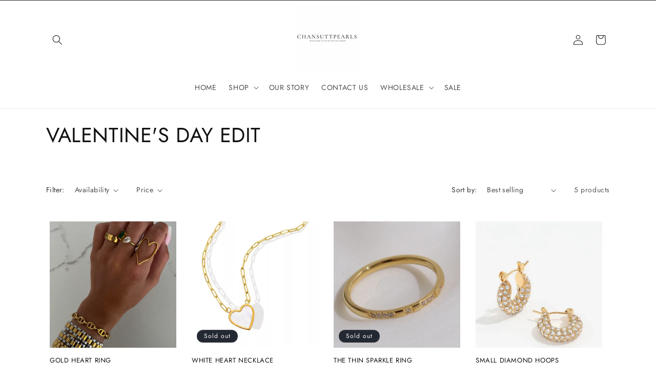

--- FILE ---
content_type: text/javascript
request_url: https://chansuttpearls.com/cdn/shop/t/10/assets/bss-custom.js?v=14587339009471098671730097827
body_size: 311
content:
var counter=0,maxAttempts=10,interval=1e3,labelsRender=document.querySelectorAll("#RegisterForm .rendered-form label");function callFunctionRepeatedly(){labelsRender=document.querySelectorAll("#RegisterForm .rendered-form label");var labels=document.querySelectorAll("#RegisterForm .field label,#RegisterForm .rendered-form label"),inputs=document.querySelectorAll("#RegisterForm .field input,#RegisterForm .rendered-form input:not([type='file'])"),filteredLabels=Array.from(labels).filter(label=>!(label.classList.contains("formbuilder-select-label")||label.classList.contains("formbuilder-textarea-label")||label.classList.contains("formbuilder-autocomplete-label")||label.classList.contains("formbuilder-file-label"))),filteredInputs=Array.from(inputs).filter(input=>!input.classList.contains("country-field"));function updateLabelStyle(input,label){input.value.trim()!==""||input===document.activeElement?(label.style.top="4px",label.style.fontSize="11px",input.style.padding="25px 15px 5px 15px"):(label.style.top="12px",label.style.fontSize="16px",input.style.padding="15px")}filteredInputs.forEach((input,index)=>{input.addEventListener("input",()=>updateLabelStyle(input,filteredLabels[index])),input.addEventListener("focus",()=>updateLabelStyle(input,filteredLabels[index])),input.addEventListener("blur",()=>updateLabelStyle(input,filteredLabels[index]))});function hideLabel(ele){const label=ele.previousElementSibling;label&&(ele.value.trim()!==""?label.style.display="none":label.style.display="unset")}const textAeras=document.querySelectorAll(".rendered-form textarea");textAeras.length&&textAeras.forEach(textAera=>{textAera.addEventListener("input",()=>hideLabel(textAera)),textAera.addEventListener("focus",()=>hideLabel(textAera)),textAera.addEventListener("blur",()=>hideLabel(textAera))});const textCountry=document.querySelector(".rendered-form .country-field");function styleForCoutryField(input){const label=input.previousElementSibling;label&&input.nextElementSibling&&input.nextElementSibling.value.trim()!==""?(label.style.top="4px",label.style.fontSize="11px",input.style.padding="25px 15px 5px 15px"):(label.style.top="12px",label.style.fontSize="16px",input.style.padding="15px")}if(textCountry&&(textCountry.addEventListener("input",()=>styleForCoutryField(textCountry)),textCountry.addEventListener("click",()=>setTimeout(()=>{styleForCoutryField(textCountry)},100)),textCountry.addEventListener("blur",()=>setTimeout(()=>{styleForCoutryField(textCountry)},200))),labelsRender.length>0||counter>=maxAttempts){console.log("Stopped calling function.");return}counter++,setTimeout(callFunctionRepeatedly,interval)}if(document.addEventListener("DOMContentLoaded",function(){BSS_B2B&&callFunctionRepeatedly()}),window.addEventListener("cart_changed",()=>{setTimeout(()=>{BSS_B2B.cart.fixer(JSON.parse($("#bss-b2b-store-data").html()),!1,!1),BSS_B2B.changeProductPriceWithInterval()},100)}),window.location.pathname.includes("/pages/wholesale-application")){let loop=setInterval(()=>{document.querySelectorAll(".form-group.field-country-field").length&&(clearInterval(loop),restyleRF())},100);setTimeout(()=>{clearInterval(loop)},15e3)}function restyleRF(){if(document.querySelector(".form-control.state-field")){const input=document.querySelector(".form-control.state-field");new MutationObserver(()=>{let a=document.querySelector(".form-control.state-field");a&&(a.value="")}).observe(input,{childList:!0,subtree:!0})}}
//# sourceMappingURL=/cdn/shop/t/10/assets/bss-custom.js.map?v=14587339009471098671730097827
